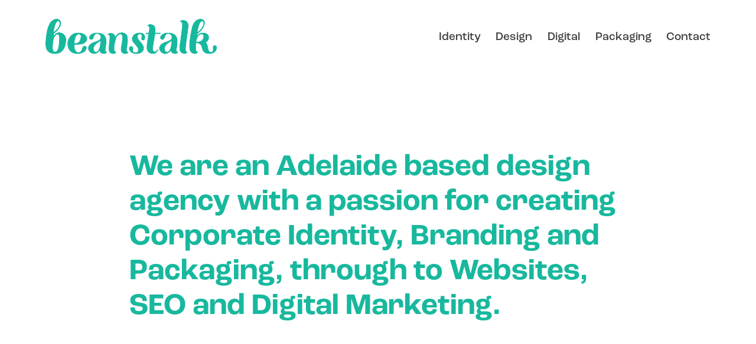

--- FILE ---
content_type: application/javascript; charset=UTF-8
request_url: https://static1.squarespace.com/static/vta/5c5a519771c10ba3470d8101/scripts/7706.89c4bf0f2dd75fdeeefc.js
body_size: 13606
content:
(globalThis.webpackChunknew_bedford_framework=globalThis.webpackChunknew_bedford_framework||[]).push([[7706],{55666:(r,e,t)=>{var n=t(8156),a=t(19872),o={};for(var i in n)n.hasOwnProperty(i)&&(o[n[i]]=i);var l=r.exports={to:{}};function s(r,e,t){return Math.min(Math.max(e,r),t)}function u(r){var e=r.toString(16).toUpperCase();return e.length<2?"0"+e:e}l.get=function(r){var e,t;switch(r.substring(0,3).toLowerCase()){case"hsl":e=l.get.hsl(r),t="hsl";break;case"hwb":e=l.get.hwb(r),t="hwb";break;default:e=l.get.rgb(r),t="rgb"}return e?{model:t,value:e}:null},l.get.rgb=function(r){if(!r)return null;var e,t,a,o=[0,0,0,1];if(e=r.match(/^#([a-fA-F0-9]{3})$/))for(e=e[1],t=0;t<3;t++)o[t]=parseInt(e[t]+e[t],16);else if(e=r.match(/^#([a-fA-F0-9]{6})$/))for(e=e[1],t=0;t<3;t++){var i=2*t;o[t]=parseInt(e.slice(i,i+2),16)}else if(e=r.match(/^(rgba?)\(\s*([+-]?\d+)\s*,\s*([+-]?\d+)\s*,\s*([+-]?\d+)\s*(?:,\s*([+-]?\d*\.?\d+)\s*)?\)$/)){if((a=e[5])&&"rgb"===e[1]||!a&&"rgba"===e[1])return null;for(t=0;t<3;t++)o[t]=parseInt(e[t+2],0);a&&(o[3]=parseFloat(a))}else{if(!(e=r.match(/^(rgba?)\(\s*([+-]?\d*\.?\d+)\%\s*,\s*([+-]?\d*\.?\d+)\%\s*,\s*([+-]?\d*\.?\d+)\%\s*(?:,\s*([+-]?\d*\.?\d+)\s*)?\)$/)))return(e=r.match(/(\D+)/))?"transparent"===e[1]?[0,0,0,0]:(o=n[e[1]])?(o[3]=1,o):null:null;if((a=e[5])&&"rgb"===e[1]||!a&&"rgba"===e[1])return null;for(t=0;t<3;t++)o[t]=Math.round(2.55*parseFloat(e[t+2]));a&&(o[3]=parseFloat(a))}for(t=0;t<o.length;t++)o[t]=s(o[t],0,255);return o[3]=s(o[3],0,1),o},l.get.hsl=function(r){if(!r)return null;var e=r.match(/^(hsla?)\(\s*([+-]?\d*\.?\d+)(?:deg)?\s*,\s*([+-]?\d*\.?\d+)%\s*,\s*([+-]?\d*\.?\d+)%\s*(?:,\s*([+-]?\d*\.?\d+)\s*)?\)$/);if(e){var t=e[5];if(t&&"hsl"===e[1]||!t&&"hsla"===e[1])return null;var n=t?parseFloat(t):1;return[(parseFloat(e[2])%360+360)%360,s(parseFloat(e[3]),0,100),s(parseFloat(e[4]),0,100),s(n,0,1)]}return null},l.get.hwb=function(r){if(!r)return null;var e=r.match(/^hwb\(\s*([+-]?\d*\.?\d+)(?:deg)?\s*,\s*([+-]?\d*\.?\d+)%\s*,\s*([+-]?\d*\.?\d+)%\s*(?:,\s*([+-]?\d*\.?\d+)\s*)?\)$/);if(e){var t=parseFloat(e[4]);return[(parseFloat(e[1])%360+360)%360,s(parseFloat(e[2]),0,100),s(parseFloat(e[3]),0,100),s(isNaN(t)?1:t,0,1)]}return null},l.to.hex=function(r){return"#"+u(r[0])+u(r[1])+u(r[2])},l.to.rgb=function(){var r=a(arguments);return r.length<4||1===r[3]?"rgb("+Math.round(r[0])+", "+Math.round(r[1])+", "+Math.round(r[2])+")":"rgba("+Math.round(r[0])+", "+Math.round(r[1])+", "+Math.round(r[2])+", "+r[3]+")"},l.to.rgb.percent=function(){var r=a(arguments),e=Math.round(r[0]/255*100),t=Math.round(r[1]/255*100),n=Math.round(r[2]/255*100);return r.length<4||1===r[3]?"rgb("+e+"%, "+t+"%, "+n+"%)":"rgba("+e+"%, "+t+"%, "+n+"%, "+r[3]+")"},l.to.hsl=function(){var r=a(arguments);return r.length<4||1===r[3]?"hsl("+r[0]+", "+r[1]+"%, "+r[2]+"%)":"hsla("+r[0]+", "+r[1]+"%, "+r[2]+"%, "+r[3]+")"},l.to.hwb=function(){var r=a(arguments),e="";return r.length>=4&&1!==r[3]&&(e=", "+r[3]),"hwb("+r[0]+", "+r[1]+"%, "+r[2]+"%"+e+")"},l.to.keyword=function(r){return o[r.slice(0,3)]}},37225:(r,e,t)=>{"use strict";var n=t(77482),a=["red","green","blue"];r.exports=function(){for(var r=arguments.length,e=new Array(r),t=0;t<r;t++)e[t]=arguments[t];var o=[],i=1/e.length;e=e.map(function(r){return o.push(r.weight||i),"string"==typeof r?n(r):r});var l={};return a.forEach(function(r){l[r]=Math.round(e.reduce(function(e,t,n){return e+t[r]*o[n]},0))}),l.alpha=e.reduce(function(r,e,t){return r+e.alpha*o[t]},0),l}},43705:r=>{"use strict";r.exports={rgb:["red","green","blue","alpha"],hsl:["hue","saturation","lightness","alpha"],hsv:["hue","saturation","value","alpha"]}},9169:(r,e,t)=>{"use strict";var n=t(10734),a=t(43705);r.exports={hsvToHsl:function(r,e,t){return n.hsv.hsl(r,e,t).reduce(function(r,e,t){return r[a.hsl[t]]=e,r},{})}}},83051:(r,e,t)=>{"use strict";var n=t(24994);Object.defineProperty(e,"__esModule",{value:!0}),e.default=void 0;var a=n(t(6535));e.default=function(r,e){return(0,a.default)(r).darken(e).toHexString()};r.exports=e.default},82807:(r,e,t)=>{"use strict";var n=t(77482);r.exports=function(r,e){var t=arguments.length>2&&void 0!==arguments[2]?arguments[2]:"rgb";if("string"!=typeof r)throw new TypeError(r+" is not a valid string");return"string"!=typeof e&&(e="transparent"),r=r.trim(),n(r,t)||n(e,t)}},96426:(r,e,t)=>{"use strict";r.exports={averageColors:t(37225),isDark:t(83100),isLight:t(11394),parseColor:t(77482),parseGradient:t(49237),getColor:t(82807),readDominantColor:t(92945),stackColors:t(49114),stringifyColor:t(18444),isHex:t(71763).qv,isHsl:t(71763).mo,convert:t(9169),darken:t(83051),toLuma:t(3380)}},83100:(r,e,t)=>{"use strict";var n=t(77482);r.exports=function(r){return"string"==typeof r&&(r=n(r)),(299*r.red+587*r.green+114*r.blue)/1e3<166.4}},11394:(r,e,t)=>{"use strict";var n=t(83100);r.exports=function(r){return!n(r)}},57936:(r,e,t)=>{"use strict";var n=t(58195);r.exports=new n("@sqs/utils/color","green")},77482:(r,e,t)=>{"use strict";var n=t(55666),a=t(10734),o=t(43705),i=t(57936);r.exports=function(r){var e=arguments.length>1&&void 0!==arguments[1]?arguments[1]:"rgb",t=arguments.length>2?arguments[2]:void 0;if(!Object.keys(o).includes(e))return i.error("Invalid color model: "+e),null;var l=n.get(r);if(!l)return null;var s=l.model,u=l.value,h=u;if(s!==e){var c=a[s][e];h=(!0===t?c.raw(u):c(u)).concat(u.slice(3))}return h.reduce(function(r,t,n){return r[o[e][n]]=t,r},{})}},49237:(r,e,t)=>{"use strict";var n=t(24994)(t(85715)),a=t(8156),o=Object.keys(a),i=/\)$/,l=/(?:,\s*|\()(?!\s*\d)/,s=/\s(?=[.\w|%]+$)/,u=/(linear(-gradient)?|radial)/;r.exports=function(r){var e=(r=r.replace(i,"").split(l))[0].match(u);if(!e)return null;var t=e[0],a=r[0].indexOf("repeating")>-1,h=r.slice(2).map(function(r){var e=r.split(s),t=(0,n.default)(e,2),a=t[0],o=t[1];return a&&o?{color:a,stop:o}:null}).filter(function(r){return r});if(0===h.length)return null;var c=r[1].split(s),f=(0,n.default)(c,2),d=f[0],g=f[1];return(d.search(/\d/)>-1||o.indexOf(d)>-1)&&h.unshift({color:d,stop:g}),{type:t,repeating:a,colorStops:h}}},92945:r=>{"use strict";r.exports=function(r){var e=r.img,t=r.gradient,n=function(){var r=document.createElement("canvas");return r.width=1,r.height=1,r}();e?function(r,e){r.getContext("2d").drawImage(e,0,0,r.width,r.height)}(n,e):t&&function(r,e){var t=r.getContext("2d").createLinearGradient(0,0,0,r.height);e.forEach(function(r){var e=r.color,n=r.stop;t.addColorStop(n,e)}),function(r,e){var t=r.getContext("2d");t.fillStyle=e,t.fillRect(0,0,r.width,r.height)}(r,t)}(n,t);var a=function(r){try{return r.getContext("2d").getImageData(0,0,r.width,r.height).data}catch(r){return null}}(n);return function(r){r.getContext("2d").clearRect(0,0,r.width,r.height)}(n),a?{red:a[0],green:a[1],blue:a[2],alpha:a[3]/255}:null}},49114:(r,e,t)=>{"use strict";var n=t(82807),a=["red","green","blue"],o=function(){var r=arguments.length>0&&void 0!==arguments[0]?arguments[0]:"transparent",e=arguments.length>1&&void 0!==arguments[1]?arguments[1]:"transparent";"string"==typeof r&&(r=n(r)),"string"==typeof e&&(e=n(e));var t=1-(1-r.alpha)*(1-e.alpha),i={alpha:t};t<.001?(a.forEach(function(r){i[r]=0}),i.alpha=0):a.forEach(function(t){i[t]=Math.round(r[t]*r.alpha+e[t]*(1-r.alpha))});for(var l=arguments.length,s=new Array(l>2?l-2:0),u=2;u<l;u++)s[u-2]=arguments[u];return s&&s.length>0?o.apply(void 0,[i].concat(s)):i};r.exports=o},18444:(r,e,t)=>{"use strict";var n=t(10734),a=t(55666),o=t(43705),i=t(57936),l=function(r){var e=function(r){return Object.keys(o).find(function(e){return o[e].every(function(e){return r.hasOwnProperty(e)})})}(r);return{array:o[e].map(function(e){return r[e]}),model:e}};r.exports=function(r,e){if(r.alpha="number"==typeof r.alpha?r.alpha:1,"hex"===e)return function(r){if(1!==r.alpha)return i.error("Color must have alpha of 1 when stringifying to hex"),null;var e=(r=l(r)).array;return"rgb"!==r.model&&(e=(0,n[r.model].rgb)(r.array)),a.to.hex(e)}(r);if(r=l(r),e=e||r.model,!r.model)return i.error("Could not determine color model."),null;if("function"!=typeof a.to[e])return i.error("No color-string support for model "+e),null;if(e===r.model)return a.to[r.model](r.array);var t=(0,n[r.model][e])(r.array).concat(r.array.slice(3));return a.to[e](t)}},3380:(r,e,t)=>{"use strict";var n=t(24994);Object.defineProperty(e,"__esModule",{value:!0}),e.default=void 0;var a=n(t(6535));e.default=function(r){var e=(0,a.default)(r).toRgb();return e.r/255*.2126+e.g/255*.7152+e.b/255*.0722};r.exports=e.default},71763:(r,e)=>{"use strict";e.mo=e.qv=void 0;e.qv=function(r){return r&&r.charAt&&"#"===r.charAt(0)},e.mo=function(r){return r&&r.substring&&"hsl"===r.substring(0,3)}},58195:(r,e,t)=>{"use strict";var n=t(24994);Object.defineProperty(e,"__esModule",{value:!0}),e.default=void 0;var a=n(t(41132)),o=n(t(34579)),i=n(t(17383)),l=!1;function s(){}function u(r,e){if(e&&"function"==typeof console[r]){for(var t,n=arguments.length,a=new Array(n>2?n-2:0),o=2;o<n;o++)a[o-2]=arguments[o];return(t=console[r]).bind.apply(t,[console].concat(a))}return s}var h=(0,o.default)(function r(e){var t=arguments.length>1&&void 0!==arguments[1]?arguments[1]:[],n=arguments.length>2&&void 0!==arguments[2]?arguments[2]:l;(0,i.default)(this,r),this.start=u.apply(void 0,["groupCollapsed",n,e].concat((0,a.default)(t))),this.end=u("groupEnd",n)});e.default=(0,o.default)(function r(e,t){var n=arguments.length>2&&void 0!==arguments[2]?arguments[2]:l;(0,i.default)(this,r);var o="%c[".concat(e,"] %c"),s=["color: ".concat(t,"; font-weight: 300;"),"color: #000; font-weight: 400;"],c=[n,o].concat(s);this.error=u.apply(void 0,["error"].concat((0,a.default)(c))),this.info=u.apply(void 0,["info"].concat((0,a.default)(c))),this.log=u.apply(void 0,["log"].concat((0,a.default)(c))),this.warn=u.apply(void 0,["warn"].concat((0,a.default)(c))),this.group=function(r){return new h("".concat(o).concat(r),s,n)}});r.exports=e.default},37706:(r,e,t)=>{"use strict";t.d(e,{e:()=>o});var n=t(96426);t(94226);let a=function(r){return r.HEX="hex",r.HSL="hsl",r.RGB="rgb",r}({});const o=r=>r&&(r=>!(!r||!r.values||!Object.values(a).includes(r.userFormat)||r.values.hue<0||r.values.hue>360||r.values.saturation<0||r.values.saturation>100||r.values.lightness<0||r.values.lightness>100||"alpha"in r.values&&"number"==typeof r.values.alpha&&(r.values.alpha<0||r.values.alpha>1)))(r)?(0,n.stringifyColor)({...r.values},r.userFormat)??null:null},15659:(r,e,t)=>{var n=t(51031),a={};for(var o in n)n.hasOwnProperty(o)&&(a[n[o]]=o);var i=r.exports={rgb:{channels:3,labels:"rgb"},hsl:{channels:3,labels:"hsl"},hsv:{channels:3,labels:"hsv"},hwb:{channels:3,labels:"hwb"},cmyk:{channels:4,labels:"cmyk"},xyz:{channels:3,labels:"xyz"},lab:{channels:3,labels:"lab"},lch:{channels:3,labels:"lch"},hex:{channels:1,labels:["hex"]},keyword:{channels:1,labels:["keyword"]},ansi16:{channels:1,labels:["ansi16"]},ansi256:{channels:1,labels:["ansi256"]},hcg:{channels:3,labels:["h","c","g"]},apple:{channels:3,labels:["r16","g16","b16"]},gray:{channels:1,labels:["gray"]}};for(var l in i)if(i.hasOwnProperty(l)){if(!("channels"in i[l]))throw new Error("missing channels property: "+l);if(!("labels"in i[l]))throw new Error("missing channel labels property: "+l);if(i[l].labels.length!==i[l].channels)throw new Error("channel and label counts mismatch: "+l);var s=i[l].channels,u=i[l].labels;delete i[l].channels,delete i[l].labels,Object.defineProperty(i[l],"channels",{value:s}),Object.defineProperty(i[l],"labels",{value:u})}function h(r,e){return Math.pow(r[0]-e[0],2)+Math.pow(r[1]-e[1],2)+Math.pow(r[2]-e[2],2)}i.rgb.hsl=function(r){var e,t,n=r[0]/255,a=r[1]/255,o=r[2]/255,i=Math.min(n,a,o),l=Math.max(n,a,o),s=l-i;return l===i?e=0:n===l?e=(a-o)/s:a===l?e=2+(o-n)/s:o===l&&(e=4+(n-a)/s),(e=Math.min(60*e,360))<0&&(e+=360),t=(i+l)/2,[e,100*(l===i?0:t<=.5?s/(l+i):s/(2-l-i)),100*t]},i.rgb.hsv=function(r){var e,t,n,a,o,i=r[0]/255,l=r[1]/255,s=r[2]/255,u=Math.max(i,l,s),h=u-Math.min(i,l,s),c=function(r){return(u-r)/6/h+.5};return 0===h?a=o=0:(o=h/u,e=c(i),t=c(l),n=c(s),i===u?a=n-t:l===u?a=1/3+e-n:s===u&&(a=2/3+t-e),a<0?a+=1:a>1&&(a-=1)),[360*a,100*o,100*u]},i.rgb.hwb=function(r){var e=r[0],t=r[1],n=r[2];return[i.rgb.hsl(r)[0],100*(1/255*Math.min(e,Math.min(t,n))),100*(n=1-1/255*Math.max(e,Math.max(t,n)))]},i.rgb.cmyk=function(r){var e,t=r[0]/255,n=r[1]/255,a=r[2]/255;return[100*((1-t-(e=Math.min(1-t,1-n,1-a)))/(1-e)||0),100*((1-n-e)/(1-e)||0),100*((1-a-e)/(1-e)||0),100*e]},i.rgb.keyword=function(r){var e=a[r];if(e)return e;var t,o=1/0;for(var i in n)if(n.hasOwnProperty(i)){var l=h(r,n[i]);l<o&&(o=l,t=i)}return t},i.keyword.rgb=function(r){return n[r]},i.rgb.xyz=function(r){var e=r[0]/255,t=r[1]/255,n=r[2]/255;return[100*(.4124*(e=e>.04045?Math.pow((e+.055)/1.055,2.4):e/12.92)+.3576*(t=t>.04045?Math.pow((t+.055)/1.055,2.4):t/12.92)+.1805*(n=n>.04045?Math.pow((n+.055)/1.055,2.4):n/12.92)),100*(.2126*e+.7152*t+.0722*n),100*(.0193*e+.1192*t+.9505*n)]},i.rgb.lab=function(r){var e=i.rgb.xyz(r),t=e[0],n=e[1],a=e[2];return n/=100,a/=108.883,t=(t/=95.047)>.008856?Math.pow(t,1/3):7.787*t+16/116,[116*(n=n>.008856?Math.pow(n,1/3):7.787*n+16/116)-16,500*(t-n),200*(n-(a=a>.008856?Math.pow(a,1/3):7.787*a+16/116))]},i.hsl.rgb=function(r){var e,t,n,a,o,i=r[0]/360,l=r[1]/100,s=r[2]/100;if(0===l)return[o=255*s,o,o];e=2*s-(t=s<.5?s*(1+l):s+l-s*l),a=[0,0,0];for(var u=0;u<3;u++)(n=i+1/3*-(u-1))<0&&n++,n>1&&n--,o=6*n<1?e+6*(t-e)*n:2*n<1?t:3*n<2?e+(t-e)*(2/3-n)*6:e,a[u]=255*o;return a},i.hsl.hsv=function(r){var e=r[0],t=r[1]/100,n=r[2]/100,a=t,o=Math.max(n,.01);return t*=(n*=2)<=1?n:2-n,a*=o<=1?o:2-o,[e,100*(0===n?2*a/(o+a):2*t/(n+t)),100*((n+t)/2)]},i.hsv.rgb=function(r){var e=r[0]/60,t=r[1]/100,n=r[2]/100,a=Math.floor(e)%6,o=e-Math.floor(e),i=255*n*(1-t),l=255*n*(1-t*o),s=255*n*(1-t*(1-o));switch(n*=255,a){case 0:return[n,s,i];case 1:return[l,n,i];case 2:return[i,n,s];case 3:return[i,l,n];case 4:return[s,i,n];case 5:return[n,i,l]}},i.hsv.hsl=function(r){var e,t,n,a=r[0],o=r[1]/100,i=r[2]/100,l=Math.max(i,.01);return n=(2-o)*i,t=o*l,[a,100*(t=(t/=(e=(2-o)*l)<=1?e:2-e)||0),100*(n/=2)]},i.hwb.rgb=function(r){var e,t,n,a,o,i,l,s=r[0]/360,u=r[1]/100,h=r[2]/100,c=u+h;switch(c>1&&(u/=c,h/=c),n=6*s-(e=Math.floor(6*s)),1&e&&(n=1-n),a=u+n*((t=1-h)-u),e){default:case 6:case 0:o=t,i=a,l=u;break;case 1:o=a,i=t,l=u;break;case 2:o=u,i=t,l=a;break;case 3:o=u,i=a,l=t;break;case 4:o=a,i=u,l=t;break;case 5:o=t,i=u,l=a}return[255*o,255*i,255*l]},i.cmyk.rgb=function(r){var e=r[0]/100,t=r[1]/100,n=r[2]/100,a=r[3]/100;return[255*(1-Math.min(1,e*(1-a)+a)),255*(1-Math.min(1,t*(1-a)+a)),255*(1-Math.min(1,n*(1-a)+a))]},i.xyz.rgb=function(r){var e,t,n,a=r[0]/100,o=r[1]/100,i=r[2]/100;return t=-.9689*a+1.8758*o+.0415*i,n=.0557*a+-.204*o+1.057*i,e=(e=3.2406*a+-1.5372*o+-.4986*i)>.0031308?1.055*Math.pow(e,1/2.4)-.055:12.92*e,t=t>.0031308?1.055*Math.pow(t,1/2.4)-.055:12.92*t,n=n>.0031308?1.055*Math.pow(n,1/2.4)-.055:12.92*n,[255*(e=Math.min(Math.max(0,e),1)),255*(t=Math.min(Math.max(0,t),1)),255*(n=Math.min(Math.max(0,n),1))]},i.xyz.lab=function(r){var e=r[0],t=r[1],n=r[2];return t/=100,n/=108.883,e=(e/=95.047)>.008856?Math.pow(e,1/3):7.787*e+16/116,[116*(t=t>.008856?Math.pow(t,1/3):7.787*t+16/116)-16,500*(e-t),200*(t-(n=n>.008856?Math.pow(n,1/3):7.787*n+16/116))]},i.lab.xyz=function(r){var e,t,n,a=r[0];e=r[1]/500+(t=(a+16)/116),n=t-r[2]/200;var o=Math.pow(t,3),i=Math.pow(e,3),l=Math.pow(n,3);return t=o>.008856?o:(t-16/116)/7.787,e=i>.008856?i:(e-16/116)/7.787,n=l>.008856?l:(n-16/116)/7.787,[e*=95.047,t*=100,n*=108.883]},i.lab.lch=function(r){var e,t=r[0],n=r[1],a=r[2];return(e=360*Math.atan2(a,n)/2/Math.PI)<0&&(e+=360),[t,Math.sqrt(n*n+a*a),e]},i.lch.lab=function(r){var e,t=r[0],n=r[1];return e=r[2]/360*2*Math.PI,[t,n*Math.cos(e),n*Math.sin(e)]},i.rgb.ansi16=function(r){var e=r[0],t=r[1],n=r[2],a=1 in arguments?arguments[1]:i.rgb.hsv(r)[2];if(0===(a=Math.round(a/50)))return 30;var o=30+(Math.round(n/255)<<2|Math.round(t/255)<<1|Math.round(e/255));return 2===a&&(o+=60),o},i.hsv.ansi16=function(r){return i.rgb.ansi16(i.hsv.rgb(r),r[2])},i.rgb.ansi256=function(r){var e=r[0],t=r[1],n=r[2];return e===t&&t===n?e<8?16:e>248?231:Math.round((e-8)/247*24)+232:16+36*Math.round(e/255*5)+6*Math.round(t/255*5)+Math.round(n/255*5)},i.ansi16.rgb=function(r){var e=r%10;if(0===e||7===e)return r>50&&(e+=3.5),[e=e/10.5*255,e,e];var t=.5*(1+~~(r>50));return[(1&e)*t*255,(e>>1&1)*t*255,(e>>2&1)*t*255]},i.ansi256.rgb=function(r){if(r>=232){var e=10*(r-232)+8;return[e,e,e]}var t;return r-=16,[Math.floor(r/36)/5*255,Math.floor((t=r%36)/6)/5*255,t%6/5*255]},i.rgb.hex=function(r){var e=(((255&Math.round(r[0]))<<16)+((255&Math.round(r[1]))<<8)+(255&Math.round(r[2]))).toString(16).toUpperCase();return"000000".substring(e.length)+e},i.hex.rgb=function(r){var e=r.toString(16).match(/[a-f0-9]{6}|[a-f0-9]{3}/i);if(!e)return[0,0,0];var t=e[0];3===e[0].length&&(t=t.split("").map(function(r){return r+r}).join(""));var n=parseInt(t,16);return[n>>16&255,n>>8&255,255&n]},i.rgb.hcg=function(r){var e,t=r[0]/255,n=r[1]/255,a=r[2]/255,o=Math.max(Math.max(t,n),a),i=Math.min(Math.min(t,n),a),l=o-i;return e=l<=0?0:o===t?(n-a)/l%6:o===n?2+(a-t)/l:4+(t-n)/l+4,e/=6,[360*(e%=1),100*l,100*(l<1?i/(1-l):0)]},i.hsl.hcg=function(r){var e=r[1]/100,t=r[2]/100,n=1,a=0;return(n=t<.5?2*e*t:2*e*(1-t))<1&&(a=(t-.5*n)/(1-n)),[r[0],100*n,100*a]},i.hsv.hcg=function(r){var e=r[1]/100,t=r[2]/100,n=e*t,a=0;return n<1&&(a=(t-n)/(1-n)),[r[0],100*n,100*a]},i.hcg.rgb=function(r){var e=r[0]/360,t=r[1]/100,n=r[2]/100;if(0===t)return[255*n,255*n,255*n];var a,o=[0,0,0],i=e%1*6,l=i%1,s=1-l;switch(Math.floor(i)){case 0:o[0]=1,o[1]=l,o[2]=0;break;case 1:o[0]=s,o[1]=1,o[2]=0;break;case 2:o[0]=0,o[1]=1,o[2]=l;break;case 3:o[0]=0,o[1]=s,o[2]=1;break;case 4:o[0]=l,o[1]=0,o[2]=1;break;default:o[0]=1,o[1]=0,o[2]=s}return a=(1-t)*n,[255*(t*o[0]+a),255*(t*o[1]+a),255*(t*o[2]+a)]},i.hcg.hsv=function(r){var e=r[1]/100,t=e+r[2]/100*(1-e),n=0;return t>0&&(n=e/t),[r[0],100*n,100*t]},i.hcg.hsl=function(r){var e=r[1]/100,t=r[2]/100*(1-e)+.5*e,n=0;return t>0&&t<.5?n=e/(2*t):t>=.5&&t<1&&(n=e/(2*(1-t))),[r[0],100*n,100*t]},i.hcg.hwb=function(r){var e=r[1]/100,t=e+r[2]/100*(1-e);return[r[0],100*(t-e),100*(1-t)]},i.hwb.hcg=function(r){var e=r[1]/100,t=1-r[2]/100,n=t-e,a=0;return n<1&&(a=(t-n)/(1-n)),[r[0],100*n,100*a]},i.apple.rgb=function(r){return[r[0]/65535*255,r[1]/65535*255,r[2]/65535*255]},i.rgb.apple=function(r){return[r[0]/255*65535,r[1]/255*65535,r[2]/255*65535]},i.gray.rgb=function(r){return[r[0]/100*255,r[0]/100*255,r[0]/100*255]},i.gray.hsl=i.gray.hsv=function(r){return[0,0,r[0]]},i.gray.hwb=function(r){return[0,100,r[0]]},i.gray.cmyk=function(r){return[0,0,0,r[0]]},i.gray.lab=function(r){return[r[0],0,0]},i.gray.hex=function(r){var e=255&Math.round(r[0]/100*255),t=((e<<16)+(e<<8)+e).toString(16).toUpperCase();return"000000".substring(t.length)+t},i.rgb.gray=function(r){return[(r[0]+r[1]+r[2])/3/255*100]}},10734:(r,e,t)=>{var n=t(15659),a=t(8507),o={};Object.keys(n).forEach(function(r){o[r]={},Object.defineProperty(o[r],"channels",{value:n[r].channels}),Object.defineProperty(o[r],"labels",{value:n[r].labels});var e=a(r);Object.keys(e).forEach(function(t){var n=e[t];o[r][t]=function(r){var e=function(e){if(null==e)return e;arguments.length>1&&(e=Array.prototype.slice.call(arguments));var t=r(e);if("object"==typeof t)for(var n=t.length,a=0;a<n;a++)t[a]=Math.round(t[a]);return t};return"conversion"in r&&(e.conversion=r.conversion),e}(n),o[r][t].raw=function(r){var e=function(e){return null==e?e:(arguments.length>1&&(e=Array.prototype.slice.call(arguments)),r(e))};return"conversion"in r&&(e.conversion=r.conversion),e}(n)})}),r.exports=o},51031:r=>{"use strict";r.exports={aliceblue:[240,248,255],antiquewhite:[250,235,215],aqua:[0,255,255],aquamarine:[127,255,212],azure:[240,255,255],beige:[245,245,220],bisque:[255,228,196],black:[0,0,0],blanchedalmond:[255,235,205],blue:[0,0,255],blueviolet:[138,43,226],brown:[165,42,42],burlywood:[222,184,135],cadetblue:[95,158,160],chartreuse:[127,255,0],chocolate:[210,105,30],coral:[255,127,80],cornflowerblue:[100,149,237],cornsilk:[255,248,220],crimson:[220,20,60],cyan:[0,255,255],darkblue:[0,0,139],darkcyan:[0,139,139],darkgoldenrod:[184,134,11],darkgray:[169,169,169],darkgreen:[0,100,0],darkgrey:[169,169,169],darkkhaki:[189,183,107],darkmagenta:[139,0,139],darkolivegreen:[85,107,47],darkorange:[255,140,0],darkorchid:[153,50,204],darkred:[139,0,0],darksalmon:[233,150,122],darkseagreen:[143,188,143],darkslateblue:[72,61,139],darkslategray:[47,79,79],darkslategrey:[47,79,79],darkturquoise:[0,206,209],darkviolet:[148,0,211],deeppink:[255,20,147],deepskyblue:[0,191,255],dimgray:[105,105,105],dimgrey:[105,105,105],dodgerblue:[30,144,255],firebrick:[178,34,34],floralwhite:[255,250,240],forestgreen:[34,139,34],fuchsia:[255,0,255],gainsboro:[220,220,220],ghostwhite:[248,248,255],gold:[255,215,0],goldenrod:[218,165,32],gray:[128,128,128],green:[0,128,0],greenyellow:[173,255,47],grey:[128,128,128],honeydew:[240,255,240],hotpink:[255,105,180],indianred:[205,92,92],indigo:[75,0,130],ivory:[255,255,240],khaki:[240,230,140],lavender:[230,230,250],lavenderblush:[255,240,245],lawngreen:[124,252,0],lemonchiffon:[255,250,205],lightblue:[173,216,230],lightcoral:[240,128,128],lightcyan:[224,255,255],lightgoldenrodyellow:[250,250,210],lightgray:[211,211,211],lightgreen:[144,238,144],lightgrey:[211,211,211],lightpink:[255,182,193],lightsalmon:[255,160,122],lightseagreen:[32,178,170],lightskyblue:[135,206,250],lightslategray:[119,136,153],lightslategrey:[119,136,153],lightsteelblue:[176,196,222],lightyellow:[255,255,224],lime:[0,255,0],limegreen:[50,205,50],linen:[250,240,230],magenta:[255,0,255],maroon:[128,0,0],mediumaquamarine:[102,205,170],mediumblue:[0,0,205],mediumorchid:[186,85,211],mediumpurple:[147,112,219],mediumseagreen:[60,179,113],mediumslateblue:[123,104,238],mediumspringgreen:[0,250,154],mediumturquoise:[72,209,204],mediumvioletred:[199,21,133],midnightblue:[25,25,112],mintcream:[245,255,250],mistyrose:[255,228,225],moccasin:[255,228,181],navajowhite:[255,222,173],navy:[0,0,128],oldlace:[253,245,230],olive:[128,128,0],olivedrab:[107,142,35],orange:[255,165,0],orangered:[255,69,0],orchid:[218,112,214],palegoldenrod:[238,232,170],palegreen:[152,251,152],paleturquoise:[175,238,238],palevioletred:[219,112,147],papayawhip:[255,239,213],peachpuff:[255,218,185],peru:[205,133,63],pink:[255,192,203],plum:[221,160,221],powderblue:[176,224,230],purple:[128,0,128],rebeccapurple:[102,51,153],red:[255,0,0],rosybrown:[188,143,143],royalblue:[65,105,225],saddlebrown:[139,69,19],salmon:[250,128,114],sandybrown:[244,164,96],seagreen:[46,139,87],seashell:[255,245,238],sienna:[160,82,45],silver:[192,192,192],skyblue:[135,206,235],slateblue:[106,90,205],slategray:[112,128,144],slategrey:[112,128,144],snow:[255,250,250],springgreen:[0,255,127],steelblue:[70,130,180],tan:[210,180,140],teal:[0,128,128],thistle:[216,191,216],tomato:[255,99,71],turquoise:[64,224,208],violet:[238,130,238],wheat:[245,222,179],white:[255,255,255],whitesmoke:[245,245,245],yellow:[255,255,0],yellowgreen:[154,205,50]}},8507:(r,e,t)=>{var n=t(15659);function a(r){var e=function(){for(var r={},e=Object.keys(n),t=e.length,a=0;a<t;a++)r[e[a]]={distance:-1,parent:null};return r}(),t=[r];for(e[r].distance=0;t.length;)for(var a=t.pop(),o=Object.keys(n[a]),i=o.length,l=0;l<i;l++){var s=o[l],u=e[s];-1===u.distance&&(u.distance=e[a].distance+1,u.parent=a,t.unshift(s))}return e}function o(r,e){return function(t){return e(r(t))}}function i(r,e){for(var t=[e[r].parent,r],a=n[e[r].parent][r],i=e[r].parent;e[i].parent;)t.unshift(e[i].parent),a=o(n[e[i].parent][i],a),i=e[i].parent;return a.conversion=t,a}r.exports=function(r){for(var e=a(r),t={},n=Object.keys(e),o=n.length,l=0;l<o;l++){var s=n[l];null!==e[s].parent&&(t[s]=i(s,e))}return t}},8156:r=>{"use strict";r.exports={aliceblue:[240,248,255],antiquewhite:[250,235,215],aqua:[0,255,255],aquamarine:[127,255,212],azure:[240,255,255],beige:[245,245,220],bisque:[255,228,196],black:[0,0,0],blanchedalmond:[255,235,205],blue:[0,0,255],blueviolet:[138,43,226],brown:[165,42,42],burlywood:[222,184,135],cadetblue:[95,158,160],chartreuse:[127,255,0],chocolate:[210,105,30],coral:[255,127,80],cornflowerblue:[100,149,237],cornsilk:[255,248,220],crimson:[220,20,60],cyan:[0,255,255],darkblue:[0,0,139],darkcyan:[0,139,139],darkgoldenrod:[184,134,11],darkgray:[169,169,169],darkgreen:[0,100,0],darkgrey:[169,169,169],darkkhaki:[189,183,107],darkmagenta:[139,0,139],darkolivegreen:[85,107,47],darkorange:[255,140,0],darkorchid:[153,50,204],darkred:[139,0,0],darksalmon:[233,150,122],darkseagreen:[143,188,143],darkslateblue:[72,61,139],darkslategray:[47,79,79],darkslategrey:[47,79,79],darkturquoise:[0,206,209],darkviolet:[148,0,211],deeppink:[255,20,147],deepskyblue:[0,191,255],dimgray:[105,105,105],dimgrey:[105,105,105],dodgerblue:[30,144,255],firebrick:[178,34,34],floralwhite:[255,250,240],forestgreen:[34,139,34],fuchsia:[255,0,255],gainsboro:[220,220,220],ghostwhite:[248,248,255],gold:[255,215,0],goldenrod:[218,165,32],gray:[128,128,128],green:[0,128,0],greenyellow:[173,255,47],grey:[128,128,128],honeydew:[240,255,240],hotpink:[255,105,180],indianred:[205,92,92],indigo:[75,0,130],ivory:[255,255,240],khaki:[240,230,140],lavender:[230,230,250],lavenderblush:[255,240,245],lawngreen:[124,252,0],lemonchiffon:[255,250,205],lightblue:[173,216,230],lightcoral:[240,128,128],lightcyan:[224,255,255],lightgoldenrodyellow:[250,250,210],lightgray:[211,211,211],lightgreen:[144,238,144],lightgrey:[211,211,211],lightpink:[255,182,193],lightsalmon:[255,160,122],lightseagreen:[32,178,170],lightskyblue:[135,206,250],lightslategray:[119,136,153],lightslategrey:[119,136,153],lightsteelblue:[176,196,222],lightyellow:[255,255,224],lime:[0,255,0],limegreen:[50,205,50],linen:[250,240,230],magenta:[255,0,255],maroon:[128,0,0],mediumaquamarine:[102,205,170],mediumblue:[0,0,205],mediumorchid:[186,85,211],mediumpurple:[147,112,219],mediumseagreen:[60,179,113],mediumslateblue:[123,104,238],mediumspringgreen:[0,250,154],mediumturquoise:[72,209,204],mediumvioletred:[199,21,133],midnightblue:[25,25,112],mintcream:[245,255,250],mistyrose:[255,228,225],moccasin:[255,228,181],navajowhite:[255,222,173],navy:[0,0,128],oldlace:[253,245,230],olive:[128,128,0],olivedrab:[107,142,35],orange:[255,165,0],orangered:[255,69,0],orchid:[218,112,214],palegoldenrod:[238,232,170],palegreen:[152,251,152],paleturquoise:[175,238,238],palevioletred:[219,112,147],papayawhip:[255,239,213],peachpuff:[255,218,185],peru:[205,133,63],pink:[255,192,203],plum:[221,160,221],powderblue:[176,224,230],purple:[128,0,128],rebeccapurple:[102,51,153],red:[255,0,0],rosybrown:[188,143,143],royalblue:[65,105,225],saddlebrown:[139,69,19],salmon:[250,128,114],sandybrown:[244,164,96],seagreen:[46,139,87],seashell:[255,245,238],sienna:[160,82,45],silver:[192,192,192],skyblue:[135,206,235],slateblue:[106,90,205],slategray:[112,128,144],slategrey:[112,128,144],snow:[255,250,250],springgreen:[0,255,127],steelblue:[70,130,180],tan:[210,180,140],teal:[0,128,128],thistle:[216,191,216],tomato:[255,99,71],turquoise:[64,224,208],violet:[238,130,238],wheat:[245,222,179],white:[255,255,255],whitesmoke:[245,245,245],yellow:[255,255,0],yellowgreen:[154,205,50]}},19872:(r,e,t)=>{"use strict";var n=t(83496),a=Array.prototype.concat,o=Array.prototype.slice,i=r.exports=function(r){for(var e=[],t=0,i=r.length;t<i;t++){var l=r[t];n(l)?e=a.call(e,o.call(l)):e.push(l)}return e};i.wrap=function(r){return function(){return r(i(arguments))}}},83496:r=>{r.exports=function(r){return!(!r||"string"==typeof r)&&(r instanceof Array||Array.isArray(r)||r.length>=0&&(r.splice instanceof Function||Object.getOwnPropertyDescriptor(r,r.length-1)&&"String"!==r.constructor.name))}},92987:r=>{r.exports=function(r){if(Array.isArray(r))return r},r.exports.__esModule=!0,r.exports.default=r.exports},17383:r=>{r.exports=function(r,e){if(!(r instanceof e))throw new TypeError("Cannot call a class as a function")},r.exports.__esModule=!0,r.exports.default=r.exports},34579:r=>{function e(r,e){for(var t=0;t<e.length;t++){var n=e[t];n.enumerable=n.enumerable||!1,n.configurable=!0,"value"in n&&(n.writable=!0),Object.defineProperty(r,n.key,n)}}r.exports=function(r,t,n){return t&&e(r.prototype,t),n&&e(r,n),Object.defineProperty(r,"prototype",{writable:!1}),r},r.exports.__esModule=!0,r.exports.default=r.exports},81156:r=>{r.exports=function(r,e){var t=null==r?null:"undefined"!=typeof Symbol&&r[Symbol.iterator]||r["@@iterator"];if(null!=t){var n,a,o=[],i=!0,l=!1;try{for(t=t.call(r);!(i=(n=t.next()).done)&&(o.push(n.value),!e||o.length!==e);i=!0);}catch(r){l=!0,a=r}finally{try{i||null==t.return||t.return()}finally{if(l)throw a}}return o}},r.exports.__esModule=!0,r.exports.default=r.exports},47752:r=>{r.exports=function(){throw new TypeError("Invalid attempt to destructure non-iterable instance.\nIn order to be iterable, non-array objects must have a [Symbol.iterator]() method.")},r.exports.__esModule=!0,r.exports.default=r.exports},85715:(r,e,t)=>{var n=t(92987),a=t(81156),o=t(17122),i=t(47752);r.exports=function(r,e){return n(r)||a(r,e)||o(r,e)||i()},r.exports.__esModule=!0,r.exports.default=r.exports},6535:function(r){r.exports=function(){"use strict";function r(e){return r="function"==typeof Symbol&&"symbol"==typeof Symbol.iterator?function(r){return typeof r}:function(r){return r&&"function"==typeof Symbol&&r.constructor===Symbol&&r!==Symbol.prototype?"symbol":typeof r},r(e)}var e=/^\s+/,t=/\s+$/;function n(r,e){if(e=e||{},(r=r||"")instanceof n)return r;if(!(this instanceof n))return new n(r,e);var t=a(r);this._originalInput=r,this._r=t.r,this._g=t.g,this._b=t.b,this._a=t.a,this._roundA=Math.round(100*this._a)/100,this._format=e.format||t.format,this._gradientType=e.gradientType,this._r<1&&(this._r=Math.round(this._r)),this._g<1&&(this._g=Math.round(this._g)),this._b<1&&(this._b=Math.round(this._b)),this._ok=t.ok}function a(e){var t={r:0,g:0,b:0},n=1,a=null,i=null,s=null,h=!1,c=!1;return"string"==typeof e&&(e=U(e)),"object"==r(e)&&(D(e.r)&&D(e.g)&&D(e.b)?(t=o(e.r,e.g,e.b),h=!0,c="%"===String(e.r).substr(-1)?"prgb":"rgb"):D(e.h)&&D(e.s)&&D(e.v)?(a=P(e.s),i=P(e.v),t=u(e.h,a,i),h=!0,c="hsv"):D(e.h)&&D(e.s)&&D(e.l)&&(a=P(e.s),s=P(e.l),t=l(e.h,a,s),h=!0,c="hsl"),e.hasOwnProperty("a")&&(n=e.a)),n=F(n),{ok:h,format:e.format||c,r:Math.min(255,Math.max(t.r,0)),g:Math.min(255,Math.max(t.g,0)),b:Math.min(255,Math.max(t.b,0)),a:n}}function o(r,e,t){return{r:255*q(r,255),g:255*q(e,255),b:255*q(t,255)}}function i(r,e,t){r=q(r,255),e=q(e,255),t=q(t,255);var n,a,o=Math.max(r,e,t),i=Math.min(r,e,t),l=(o+i)/2;if(o==i)n=a=0;else{var s=o-i;switch(a=l>.5?s/(2-o-i):s/(o+i),o){case r:n=(e-t)/s+(e<t?6:0);break;case e:n=(t-r)/s+2;break;case t:n=(r-e)/s+4}n/=6}return{h:n,s:a,l}}function l(r,e,t){var n,a,o;function i(r,e,t){return t<0&&(t+=1),t>1&&(t-=1),t<1/6?r+6*(e-r)*t:t<.5?e:t<2/3?r+(e-r)*(2/3-t)*6:r}if(r=q(r,360),e=q(e,100),t=q(t,100),0===e)n=a=o=t;else{var l=t<.5?t*(1+e):t+e-t*e,s=2*t-l;n=i(s,l,r+1/3),a=i(s,l,r),o=i(s,l,r-1/3)}return{r:255*n,g:255*a,b:255*o}}function s(r,e,t){r=q(r,255),e=q(e,255),t=q(t,255);var n,a,o=Math.max(r,e,t),i=Math.min(r,e,t),l=o,s=o-i;if(a=0===o?0:s/o,o==i)n=0;else{switch(o){case r:n=(e-t)/s+(e<t?6:0);break;case e:n=(t-r)/s+2;break;case t:n=(r-e)/s+4}n/=6}return{h:n,s:a,v:l}}function u(r,e,t){r=6*q(r,360),e=q(e,100),t=q(t,100);var n=Math.floor(r),a=r-n,o=t*(1-e),i=t*(1-a*e),l=t*(1-(1-a)*e),s=n%6;return{r:255*[t,i,o,o,l,t][s],g:255*[l,t,t,i,o,o][s],b:255*[o,o,l,t,t,i][s]}}function h(r,e,t,n){var a=[E(Math.round(r).toString(16)),E(Math.round(e).toString(16)),E(Math.round(t).toString(16))];return n&&a[0].charAt(0)==a[0].charAt(1)&&a[1].charAt(0)==a[1].charAt(1)&&a[2].charAt(0)==a[2].charAt(1)?a[0].charAt(0)+a[1].charAt(0)+a[2].charAt(0):a.join("")}function c(r,e,t,n,a){var o=[E(Math.round(r).toString(16)),E(Math.round(e).toString(16)),E(Math.round(t).toString(16)),E(I(n))];return a&&o[0].charAt(0)==o[0].charAt(1)&&o[1].charAt(0)==o[1].charAt(1)&&o[2].charAt(0)==o[2].charAt(1)&&o[3].charAt(0)==o[3].charAt(1)?o[0].charAt(0)+o[1].charAt(0)+o[2].charAt(0)+o[3].charAt(0):o.join("")}function f(r,e,t,n){return[E(I(n)),E(Math.round(r).toString(16)),E(Math.round(e).toString(16)),E(Math.round(t).toString(16))].join("")}function d(r,e){e=0===e?0:e||10;var t=n(r).toHsl();return t.s-=e/100,t.s=H(t.s),n(t)}function g(r,e){e=0===e?0:e||10;var t=n(r).toHsl();return t.s+=e/100,t.s=H(t.s),n(t)}function b(r){return n(r).desaturate(100)}function p(r,e){e=0===e?0:e||10;var t=n(r).toHsl();return t.l+=e/100,t.l=H(t.l),n(t)}function v(r,e){e=0===e?0:e||10;var t=n(r).toRgb();return t.r=Math.max(0,Math.min(255,t.r-Math.round(-e/100*255))),t.g=Math.max(0,Math.min(255,t.g-Math.round(-e/100*255))),t.b=Math.max(0,Math.min(255,t.b-Math.round(-e/100*255))),n(t)}function m(r,e){e=0===e?0:e||10;var t=n(r).toHsl();return t.l-=e/100,t.l=H(t.l),n(t)}function y(r,e){var t=n(r).toHsl(),a=(t.h+e)%360;return t.h=a<0?360+a:a,n(t)}function w(r){var e=n(r).toHsl();return e.h=(e.h+180)%360,n(e)}function M(r,e){if(isNaN(e)||e<=0)throw new Error("Argument to polyad must be a positive number");for(var t=n(r).toHsl(),a=[n(r)],o=360/e,i=1;i<e;i++)a.push(n({h:(t.h+i*o)%360,s:t.s,l:t.l}));return a}function k(r){var e=n(r).toHsl(),t=e.h;return[n(r),n({h:(t+72)%360,s:e.s,l:e.l}),n({h:(t+216)%360,s:e.s,l:e.l})]}function x(r,e,t){e=e||6,t=t||30;var a=n(r).toHsl(),o=360/t,i=[n(r)];for(a.h=(a.h-(o*e>>1)+720)%360;--e;)a.h=(a.h+o)%360,i.push(n(a));return i}function _(r,e){e=e||6;for(var t=n(r).toHsv(),a=t.h,o=t.s,i=t.v,l=[],s=1/e;e--;)l.push(n({h:a,s:o,v:i})),i=(i+s)%1;return l}n.prototype={isDark:function(){return this.getBrightness()<128},isLight:function(){return!this.isDark()},isValid:function(){return this._ok},getOriginalInput:function(){return this._originalInput},getFormat:function(){return this._format},getAlpha:function(){return this._a},getBrightness:function(){var r=this.toRgb();return(299*r.r+587*r.g+114*r.b)/1e3},getLuminance:function(){var r,e,t,n=this.toRgb();return r=n.r/255,e=n.g/255,t=n.b/255,.2126*(r<=.03928?r/12.92:Math.pow((r+.055)/1.055,2.4))+.7152*(e<=.03928?e/12.92:Math.pow((e+.055)/1.055,2.4))+.0722*(t<=.03928?t/12.92:Math.pow((t+.055)/1.055,2.4))},setAlpha:function(r){return this._a=F(r),this._roundA=Math.round(100*this._a)/100,this},toHsv:function(){var r=s(this._r,this._g,this._b);return{h:360*r.h,s:r.s,v:r.v,a:this._a}},toHsvString:function(){var r=s(this._r,this._g,this._b),e=Math.round(360*r.h),t=Math.round(100*r.s),n=Math.round(100*r.v);return 1==this._a?"hsv("+e+", "+t+"%, "+n+"%)":"hsva("+e+", "+t+"%, "+n+"%, "+this._roundA+")"},toHsl:function(){var r=i(this._r,this._g,this._b);return{h:360*r.h,s:r.s,l:r.l,a:this._a}},toHslString:function(){var r=i(this._r,this._g,this._b),e=Math.round(360*r.h),t=Math.round(100*r.s),n=Math.round(100*r.l);return 1==this._a?"hsl("+e+", "+t+"%, "+n+"%)":"hsla("+e+", "+t+"%, "+n+"%, "+this._roundA+")"},toHex:function(r){return h(this._r,this._g,this._b,r)},toHexString:function(r){return"#"+this.toHex(r)},toHex8:function(r){return c(this._r,this._g,this._b,this._a,r)},toHex8String:function(r){return"#"+this.toHex8(r)},toRgb:function(){return{r:Math.round(this._r),g:Math.round(this._g),b:Math.round(this._b),a:this._a}},toRgbString:function(){return 1==this._a?"rgb("+Math.round(this._r)+", "+Math.round(this._g)+", "+Math.round(this._b)+")":"rgba("+Math.round(this._r)+", "+Math.round(this._g)+", "+Math.round(this._b)+", "+this._roundA+")"},toPercentageRgb:function(){return{r:Math.round(100*q(this._r,255))+"%",g:Math.round(100*q(this._g,255))+"%",b:Math.round(100*q(this._b,255))+"%",a:this._a}},toPercentageRgbString:function(){return 1==this._a?"rgb("+Math.round(100*q(this._r,255))+"%, "+Math.round(100*q(this._g,255))+"%, "+Math.round(100*q(this._b,255))+"%)":"rgba("+Math.round(100*q(this._r,255))+"%, "+Math.round(100*q(this._g,255))+"%, "+Math.round(100*q(this._b,255))+"%, "+this._roundA+")"},toName:function(){return 0===this._a?"transparent":!(this._a<1)&&(S[h(this._r,this._g,this._b,!0)]||!1)},toFilter:function(r){var e="#"+f(this._r,this._g,this._b,this._a),t=e,a=this._gradientType?"GradientType = 1, ":"";if(r){var o=n(r);t="#"+f(o._r,o._g,o._b,o._a)}return"progid:DXImageTransform.Microsoft.gradient("+a+"startColorstr="+e+",endColorstr="+t+")"},toString:function(r){var e=!!r;r=r||this._format;var t=!1,n=this._a<1&&this._a>=0;return e||!n||"hex"!==r&&"hex6"!==r&&"hex3"!==r&&"hex4"!==r&&"hex8"!==r&&"name"!==r?("rgb"===r&&(t=this.toRgbString()),"prgb"===r&&(t=this.toPercentageRgbString()),"hex"!==r&&"hex6"!==r||(t=this.toHexString()),"hex3"===r&&(t=this.toHexString(!0)),"hex4"===r&&(t=this.toHex8String(!0)),"hex8"===r&&(t=this.toHex8String()),"name"===r&&(t=this.toName()),"hsl"===r&&(t=this.toHslString()),"hsv"===r&&(t=this.toHsvString()),t||this.toHexString()):"name"===r&&0===this._a?this.toName():this.toRgbString()},clone:function(){return n(this.toString())},_applyModification:function(r,e){var t=r.apply(null,[this].concat([].slice.call(e)));return this._r=t._r,this._g=t._g,this._b=t._b,this.setAlpha(t._a),this},lighten:function(){return this._applyModification(p,arguments)},brighten:function(){return this._applyModification(v,arguments)},darken:function(){return this._applyModification(m,arguments)},desaturate:function(){return this._applyModification(d,arguments)},saturate:function(){return this._applyModification(g,arguments)},greyscale:function(){return this._applyModification(b,arguments)},spin:function(){return this._applyModification(y,arguments)},_applyCombination:function(r,e){return r.apply(null,[this].concat([].slice.call(e)))},analogous:function(){return this._applyCombination(x,arguments)},complement:function(){return this._applyCombination(w,arguments)},monochromatic:function(){return this._applyCombination(_,arguments)},splitcomplement:function(){return this._applyCombination(k,arguments)},triad:function(){return this._applyCombination(M,[3])},tetrad:function(){return this._applyCombination(M,[4])}},n.fromRatio=function(e,t){if("object"==r(e)){var a={};for(var o in e)e.hasOwnProperty(o)&&(a[o]="a"===o?e[o]:P(e[o]));e=a}return n(e,t)},n.equals=function(r,e){return!(!r||!e)&&n(r).toRgbString()==n(e).toRgbString()},n.random=function(){return n.fromRatio({r:Math.random(),g:Math.random(),b:Math.random()})},n.mix=function(r,e,t){t=0===t?0:t||50;var a=n(r).toRgb(),o=n(e).toRgb(),i=t/100;return n({r:(o.r-a.r)*i+a.r,g:(o.g-a.g)*i+a.g,b:(o.b-a.b)*i+a.b,a:(o.a-a.a)*i+a.a})},n.readability=function(r,e){var t=n(r),a=n(e);return(Math.max(t.getLuminance(),a.getLuminance())+.05)/(Math.min(t.getLuminance(),a.getLuminance())+.05)},n.isReadable=function(r,e,t){var a,o,i=n.readability(r,e);switch(o=!1,(a=G(t)).level+a.size){case"AAsmall":case"AAAlarge":o=i>=4.5;break;case"AAlarge":o=i>=3;break;case"AAAsmall":o=i>=7}return o},n.mostReadable=function(r,e,t){var a,o,i,l,s=null,u=0;o=(t=t||{}).includeFallbackColors,i=t.level,l=t.size;for(var h=0;h<e.length;h++)(a=n.readability(r,e[h]))>u&&(u=a,s=n(e[h]));return n.isReadable(r,s,{level:i,size:l})||!o?s:(t.includeFallbackColors=!1,n.mostReadable(r,["#fff","#000"],t))};var A=n.names={aliceblue:"f0f8ff",antiquewhite:"faebd7",aqua:"0ff",aquamarine:"7fffd4",azure:"f0ffff",beige:"f5f5dc",bisque:"ffe4c4",black:"000",blanchedalmond:"ffebcd",blue:"00f",blueviolet:"8a2be2",brown:"a52a2a",burlywood:"deb887",burntsienna:"ea7e5d",cadetblue:"5f9ea0",chartreuse:"7fff00",chocolate:"d2691e",coral:"ff7f50",cornflowerblue:"6495ed",cornsilk:"fff8dc",crimson:"dc143c",cyan:"0ff",darkblue:"00008b",darkcyan:"008b8b",darkgoldenrod:"b8860b",darkgray:"a9a9a9",darkgreen:"006400",darkgrey:"a9a9a9",darkkhaki:"bdb76b",darkmagenta:"8b008b",darkolivegreen:"556b2f",darkorange:"ff8c00",darkorchid:"9932cc",darkred:"8b0000",darksalmon:"e9967a",darkseagreen:"8fbc8f",darkslateblue:"483d8b",darkslategray:"2f4f4f",darkslategrey:"2f4f4f",darkturquoise:"00ced1",darkviolet:"9400d3",deeppink:"ff1493",deepskyblue:"00bfff",dimgray:"696969",dimgrey:"696969",dodgerblue:"1e90ff",firebrick:"b22222",floralwhite:"fffaf0",forestgreen:"228b22",fuchsia:"f0f",gainsboro:"dcdcdc",ghostwhite:"f8f8ff",gold:"ffd700",goldenrod:"daa520",gray:"808080",green:"008000",greenyellow:"adff2f",grey:"808080",honeydew:"f0fff0",hotpink:"ff69b4",indianred:"cd5c5c",indigo:"4b0082",ivory:"fffff0",khaki:"f0e68c",lavender:"e6e6fa",lavenderblush:"fff0f5",lawngreen:"7cfc00",lemonchiffon:"fffacd",lightblue:"add8e6",lightcoral:"f08080",lightcyan:"e0ffff",lightgoldenrodyellow:"fafad2",lightgray:"d3d3d3",lightgreen:"90ee90",lightgrey:"d3d3d3",lightpink:"ffb6c1",lightsalmon:"ffa07a",lightseagreen:"20b2aa",lightskyblue:"87cefa",lightslategray:"789",lightslategrey:"789",lightsteelblue:"b0c4de",lightyellow:"ffffe0",lime:"0f0",limegreen:"32cd32",linen:"faf0e6",magenta:"f0f",maroon:"800000",mediumaquamarine:"66cdaa",mediumblue:"0000cd",mediumorchid:"ba55d3",mediumpurple:"9370db",mediumseagreen:"3cb371",mediumslateblue:"7b68ee",mediumspringgreen:"00fa9a",mediumturquoise:"48d1cc",mediumvioletred:"c71585",midnightblue:"191970",mintcream:"f5fffa",mistyrose:"ffe4e1",moccasin:"ffe4b5",navajowhite:"ffdead",navy:"000080",oldlace:"fdf5e6",olive:"808000",olivedrab:"6b8e23",orange:"ffa500",orangered:"ff4500",orchid:"da70d6",palegoldenrod:"eee8aa",palegreen:"98fb98",paleturquoise:"afeeee",palevioletred:"db7093",papayawhip:"ffefd5",peachpuff:"ffdab9",peru:"cd853f",pink:"ffc0cb",plum:"dda0dd",powderblue:"b0e0e6",purple:"800080",rebeccapurple:"663399",red:"f00",rosybrown:"bc8f8f",royalblue:"4169e1",saddlebrown:"8b4513",salmon:"fa8072",sandybrown:"f4a460",seagreen:"2e8b57",seashell:"fff5ee",sienna:"a0522d",silver:"c0c0c0",skyblue:"87ceeb",slateblue:"6a5acd",slategray:"708090",slategrey:"708090",snow:"fffafa",springgreen:"00ff7f",steelblue:"4682b4",tan:"d2b48c",teal:"008080",thistle:"d8bfd8",tomato:"ff6347",turquoise:"40e0d0",violet:"ee82ee",wheat:"f5deb3",white:"fff",whitesmoke:"f5f5f5",yellow:"ff0",yellowgreen:"9acd32"},S=n.hexNames=C(A);function C(r){var e={};for(var t in r)r.hasOwnProperty(t)&&(e[r[t]]=t);return e}function F(r){return r=parseFloat(r),(isNaN(r)||r<0||r>1)&&(r=1),r}function q(r,e){R(r)&&(r="100%");var t=j(r);return r=Math.min(e,Math.max(0,parseFloat(r))),t&&(r=parseInt(r*e,10)/100),Math.abs(r-e)<1e-6?1:r%e/parseFloat(e)}function H(r){return Math.min(1,Math.max(0,r))}function O(r){return parseInt(r,16)}function R(r){return"string"==typeof r&&-1!=r.indexOf(".")&&1===parseFloat(r)}function j(r){return"string"==typeof r&&-1!=r.indexOf("%")}function E(r){return 1==r.length?"0"+r:""+r}function P(r){return r<=1&&(r=100*r+"%"),r}function I(r){return Math.round(255*parseFloat(r)).toString(16)}function z(r){return O(r)/255}var L,N,T,$=(N="[\\s|\\(]+("+(L="(?:[-\\+]?\\d*\\.\\d+%?)|(?:[-\\+]?\\d+%?)")+")[,|\\s]+("+L+")[,|\\s]+("+L+")\\s*\\)?",T="[\\s|\\(]+("+L+")[,|\\s]+("+L+")[,|\\s]+("+L+")[,|\\s]+("+L+")\\s*\\)?",{CSS_UNIT:new RegExp(L),rgb:new RegExp("rgb"+N),rgba:new RegExp("rgba"+T),hsl:new RegExp("hsl"+N),hsla:new RegExp("hsla"+T),hsv:new RegExp("hsv"+N),hsva:new RegExp("hsva"+T),hex3:/^#?([0-9a-fA-F]{1})([0-9a-fA-F]{1})([0-9a-fA-F]{1})$/,hex6:/^#?([0-9a-fA-F]{2})([0-9a-fA-F]{2})([0-9a-fA-F]{2})$/,hex4:/^#?([0-9a-fA-F]{1})([0-9a-fA-F]{1})([0-9a-fA-F]{1})([0-9a-fA-F]{1})$/,hex8:/^#?([0-9a-fA-F]{2})([0-9a-fA-F]{2})([0-9a-fA-F]{2})([0-9a-fA-F]{2})$/});function D(r){return!!$.CSS_UNIT.exec(r)}function U(r){r=r.replace(e,"").replace(t,"").toLowerCase();var n,a=!1;if(A[r])r=A[r],a=!0;else if("transparent"==r)return{r:0,g:0,b:0,a:0,format:"name"};return(n=$.rgb.exec(r))?{r:n[1],g:n[2],b:n[3]}:(n=$.rgba.exec(r))?{r:n[1],g:n[2],b:n[3],a:n[4]}:(n=$.hsl.exec(r))?{h:n[1],s:n[2],l:n[3]}:(n=$.hsla.exec(r))?{h:n[1],s:n[2],l:n[3],a:n[4]}:(n=$.hsv.exec(r))?{h:n[1],s:n[2],v:n[3]}:(n=$.hsva.exec(r))?{h:n[1],s:n[2],v:n[3],a:n[4]}:(n=$.hex8.exec(r))?{r:O(n[1]),g:O(n[2]),b:O(n[3]),a:z(n[4]),format:a?"name":"hex8"}:(n=$.hex6.exec(r))?{r:O(n[1]),g:O(n[2]),b:O(n[3]),format:a?"name":"hex"}:(n=$.hex4.exec(r))?{r:O(n[1]+""+n[1]),g:O(n[2]+""+n[2]),b:O(n[3]+""+n[3]),a:z(n[4]+""+n[4]),format:a?"name":"hex8"}:!!(n=$.hex3.exec(r))&&{r:O(n[1]+""+n[1]),g:O(n[2]+""+n[2]),b:O(n[3]+""+n[3]),format:a?"name":"hex"}}function G(r){var e,t;return"AA"!==(e=((r=r||{level:"AA",size:"small"}).level||"AA").toUpperCase())&&"AAA"!==e&&(e="AA"),"small"!==(t=(r.size||"small").toLowerCase())&&"large"!==t&&(t="small"),{level:e,size:t}}return n}()}}]);
//# sourceMappingURL=https://sourcemaps.squarespace.net/new-bedford-framework/sourcemaps/944e7927875ee81e4c6ef9060f0a8eec/scripts/7706.89c4bf0f2dd75fdeeefc.js.map